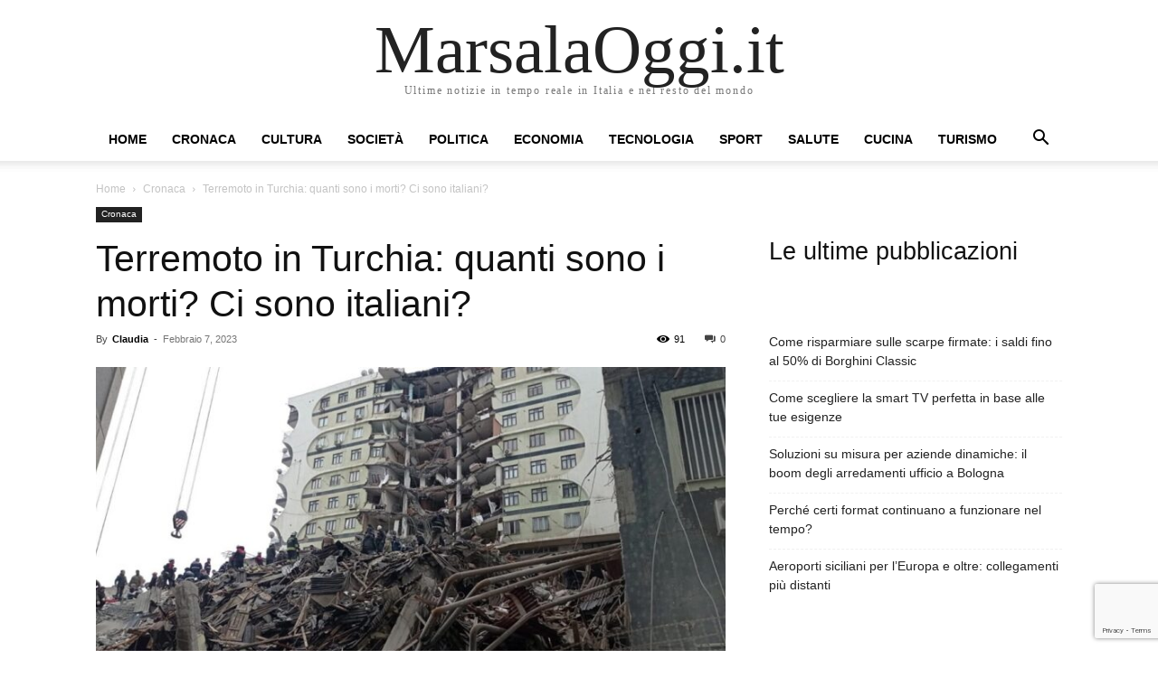

--- FILE ---
content_type: text/html; charset=utf-8
request_url: https://www.google.com/recaptcha/api2/anchor?ar=1&k=6Le_8fErAAAAAE58MWhS7O8hcnDt4Bn9BG_q2zx1&co=aHR0cHM6Ly93d3cubWFyc2FsYW9nZ2kuaXQ6NDQz&hl=en&v=PoyoqOPhxBO7pBk68S4YbpHZ&size=invisible&anchor-ms=20000&execute-ms=30000&cb=vwzw1oz5c8ib
body_size: 48363
content:
<!DOCTYPE HTML><html dir="ltr" lang="en"><head><meta http-equiv="Content-Type" content="text/html; charset=UTF-8">
<meta http-equiv="X-UA-Compatible" content="IE=edge">
<title>reCAPTCHA</title>
<style type="text/css">
/* cyrillic-ext */
@font-face {
  font-family: 'Roboto';
  font-style: normal;
  font-weight: 400;
  font-stretch: 100%;
  src: url(//fonts.gstatic.com/s/roboto/v48/KFO7CnqEu92Fr1ME7kSn66aGLdTylUAMa3GUBHMdazTgWw.woff2) format('woff2');
  unicode-range: U+0460-052F, U+1C80-1C8A, U+20B4, U+2DE0-2DFF, U+A640-A69F, U+FE2E-FE2F;
}
/* cyrillic */
@font-face {
  font-family: 'Roboto';
  font-style: normal;
  font-weight: 400;
  font-stretch: 100%;
  src: url(//fonts.gstatic.com/s/roboto/v48/KFO7CnqEu92Fr1ME7kSn66aGLdTylUAMa3iUBHMdazTgWw.woff2) format('woff2');
  unicode-range: U+0301, U+0400-045F, U+0490-0491, U+04B0-04B1, U+2116;
}
/* greek-ext */
@font-face {
  font-family: 'Roboto';
  font-style: normal;
  font-weight: 400;
  font-stretch: 100%;
  src: url(//fonts.gstatic.com/s/roboto/v48/KFO7CnqEu92Fr1ME7kSn66aGLdTylUAMa3CUBHMdazTgWw.woff2) format('woff2');
  unicode-range: U+1F00-1FFF;
}
/* greek */
@font-face {
  font-family: 'Roboto';
  font-style: normal;
  font-weight: 400;
  font-stretch: 100%;
  src: url(//fonts.gstatic.com/s/roboto/v48/KFO7CnqEu92Fr1ME7kSn66aGLdTylUAMa3-UBHMdazTgWw.woff2) format('woff2');
  unicode-range: U+0370-0377, U+037A-037F, U+0384-038A, U+038C, U+038E-03A1, U+03A3-03FF;
}
/* math */
@font-face {
  font-family: 'Roboto';
  font-style: normal;
  font-weight: 400;
  font-stretch: 100%;
  src: url(//fonts.gstatic.com/s/roboto/v48/KFO7CnqEu92Fr1ME7kSn66aGLdTylUAMawCUBHMdazTgWw.woff2) format('woff2');
  unicode-range: U+0302-0303, U+0305, U+0307-0308, U+0310, U+0312, U+0315, U+031A, U+0326-0327, U+032C, U+032F-0330, U+0332-0333, U+0338, U+033A, U+0346, U+034D, U+0391-03A1, U+03A3-03A9, U+03B1-03C9, U+03D1, U+03D5-03D6, U+03F0-03F1, U+03F4-03F5, U+2016-2017, U+2034-2038, U+203C, U+2040, U+2043, U+2047, U+2050, U+2057, U+205F, U+2070-2071, U+2074-208E, U+2090-209C, U+20D0-20DC, U+20E1, U+20E5-20EF, U+2100-2112, U+2114-2115, U+2117-2121, U+2123-214F, U+2190, U+2192, U+2194-21AE, U+21B0-21E5, U+21F1-21F2, U+21F4-2211, U+2213-2214, U+2216-22FF, U+2308-230B, U+2310, U+2319, U+231C-2321, U+2336-237A, U+237C, U+2395, U+239B-23B7, U+23D0, U+23DC-23E1, U+2474-2475, U+25AF, U+25B3, U+25B7, U+25BD, U+25C1, U+25CA, U+25CC, U+25FB, U+266D-266F, U+27C0-27FF, U+2900-2AFF, U+2B0E-2B11, U+2B30-2B4C, U+2BFE, U+3030, U+FF5B, U+FF5D, U+1D400-1D7FF, U+1EE00-1EEFF;
}
/* symbols */
@font-face {
  font-family: 'Roboto';
  font-style: normal;
  font-weight: 400;
  font-stretch: 100%;
  src: url(//fonts.gstatic.com/s/roboto/v48/KFO7CnqEu92Fr1ME7kSn66aGLdTylUAMaxKUBHMdazTgWw.woff2) format('woff2');
  unicode-range: U+0001-000C, U+000E-001F, U+007F-009F, U+20DD-20E0, U+20E2-20E4, U+2150-218F, U+2190, U+2192, U+2194-2199, U+21AF, U+21E6-21F0, U+21F3, U+2218-2219, U+2299, U+22C4-22C6, U+2300-243F, U+2440-244A, U+2460-24FF, U+25A0-27BF, U+2800-28FF, U+2921-2922, U+2981, U+29BF, U+29EB, U+2B00-2BFF, U+4DC0-4DFF, U+FFF9-FFFB, U+10140-1018E, U+10190-1019C, U+101A0, U+101D0-101FD, U+102E0-102FB, U+10E60-10E7E, U+1D2C0-1D2D3, U+1D2E0-1D37F, U+1F000-1F0FF, U+1F100-1F1AD, U+1F1E6-1F1FF, U+1F30D-1F30F, U+1F315, U+1F31C, U+1F31E, U+1F320-1F32C, U+1F336, U+1F378, U+1F37D, U+1F382, U+1F393-1F39F, U+1F3A7-1F3A8, U+1F3AC-1F3AF, U+1F3C2, U+1F3C4-1F3C6, U+1F3CA-1F3CE, U+1F3D4-1F3E0, U+1F3ED, U+1F3F1-1F3F3, U+1F3F5-1F3F7, U+1F408, U+1F415, U+1F41F, U+1F426, U+1F43F, U+1F441-1F442, U+1F444, U+1F446-1F449, U+1F44C-1F44E, U+1F453, U+1F46A, U+1F47D, U+1F4A3, U+1F4B0, U+1F4B3, U+1F4B9, U+1F4BB, U+1F4BF, U+1F4C8-1F4CB, U+1F4D6, U+1F4DA, U+1F4DF, U+1F4E3-1F4E6, U+1F4EA-1F4ED, U+1F4F7, U+1F4F9-1F4FB, U+1F4FD-1F4FE, U+1F503, U+1F507-1F50B, U+1F50D, U+1F512-1F513, U+1F53E-1F54A, U+1F54F-1F5FA, U+1F610, U+1F650-1F67F, U+1F687, U+1F68D, U+1F691, U+1F694, U+1F698, U+1F6AD, U+1F6B2, U+1F6B9-1F6BA, U+1F6BC, U+1F6C6-1F6CF, U+1F6D3-1F6D7, U+1F6E0-1F6EA, U+1F6F0-1F6F3, U+1F6F7-1F6FC, U+1F700-1F7FF, U+1F800-1F80B, U+1F810-1F847, U+1F850-1F859, U+1F860-1F887, U+1F890-1F8AD, U+1F8B0-1F8BB, U+1F8C0-1F8C1, U+1F900-1F90B, U+1F93B, U+1F946, U+1F984, U+1F996, U+1F9E9, U+1FA00-1FA6F, U+1FA70-1FA7C, U+1FA80-1FA89, U+1FA8F-1FAC6, U+1FACE-1FADC, U+1FADF-1FAE9, U+1FAF0-1FAF8, U+1FB00-1FBFF;
}
/* vietnamese */
@font-face {
  font-family: 'Roboto';
  font-style: normal;
  font-weight: 400;
  font-stretch: 100%;
  src: url(//fonts.gstatic.com/s/roboto/v48/KFO7CnqEu92Fr1ME7kSn66aGLdTylUAMa3OUBHMdazTgWw.woff2) format('woff2');
  unicode-range: U+0102-0103, U+0110-0111, U+0128-0129, U+0168-0169, U+01A0-01A1, U+01AF-01B0, U+0300-0301, U+0303-0304, U+0308-0309, U+0323, U+0329, U+1EA0-1EF9, U+20AB;
}
/* latin-ext */
@font-face {
  font-family: 'Roboto';
  font-style: normal;
  font-weight: 400;
  font-stretch: 100%;
  src: url(//fonts.gstatic.com/s/roboto/v48/KFO7CnqEu92Fr1ME7kSn66aGLdTylUAMa3KUBHMdazTgWw.woff2) format('woff2');
  unicode-range: U+0100-02BA, U+02BD-02C5, U+02C7-02CC, U+02CE-02D7, U+02DD-02FF, U+0304, U+0308, U+0329, U+1D00-1DBF, U+1E00-1E9F, U+1EF2-1EFF, U+2020, U+20A0-20AB, U+20AD-20C0, U+2113, U+2C60-2C7F, U+A720-A7FF;
}
/* latin */
@font-face {
  font-family: 'Roboto';
  font-style: normal;
  font-weight: 400;
  font-stretch: 100%;
  src: url(//fonts.gstatic.com/s/roboto/v48/KFO7CnqEu92Fr1ME7kSn66aGLdTylUAMa3yUBHMdazQ.woff2) format('woff2');
  unicode-range: U+0000-00FF, U+0131, U+0152-0153, U+02BB-02BC, U+02C6, U+02DA, U+02DC, U+0304, U+0308, U+0329, U+2000-206F, U+20AC, U+2122, U+2191, U+2193, U+2212, U+2215, U+FEFF, U+FFFD;
}
/* cyrillic-ext */
@font-face {
  font-family: 'Roboto';
  font-style: normal;
  font-weight: 500;
  font-stretch: 100%;
  src: url(//fonts.gstatic.com/s/roboto/v48/KFO7CnqEu92Fr1ME7kSn66aGLdTylUAMa3GUBHMdazTgWw.woff2) format('woff2');
  unicode-range: U+0460-052F, U+1C80-1C8A, U+20B4, U+2DE0-2DFF, U+A640-A69F, U+FE2E-FE2F;
}
/* cyrillic */
@font-face {
  font-family: 'Roboto';
  font-style: normal;
  font-weight: 500;
  font-stretch: 100%;
  src: url(//fonts.gstatic.com/s/roboto/v48/KFO7CnqEu92Fr1ME7kSn66aGLdTylUAMa3iUBHMdazTgWw.woff2) format('woff2');
  unicode-range: U+0301, U+0400-045F, U+0490-0491, U+04B0-04B1, U+2116;
}
/* greek-ext */
@font-face {
  font-family: 'Roboto';
  font-style: normal;
  font-weight: 500;
  font-stretch: 100%;
  src: url(//fonts.gstatic.com/s/roboto/v48/KFO7CnqEu92Fr1ME7kSn66aGLdTylUAMa3CUBHMdazTgWw.woff2) format('woff2');
  unicode-range: U+1F00-1FFF;
}
/* greek */
@font-face {
  font-family: 'Roboto';
  font-style: normal;
  font-weight: 500;
  font-stretch: 100%;
  src: url(//fonts.gstatic.com/s/roboto/v48/KFO7CnqEu92Fr1ME7kSn66aGLdTylUAMa3-UBHMdazTgWw.woff2) format('woff2');
  unicode-range: U+0370-0377, U+037A-037F, U+0384-038A, U+038C, U+038E-03A1, U+03A3-03FF;
}
/* math */
@font-face {
  font-family: 'Roboto';
  font-style: normal;
  font-weight: 500;
  font-stretch: 100%;
  src: url(//fonts.gstatic.com/s/roboto/v48/KFO7CnqEu92Fr1ME7kSn66aGLdTylUAMawCUBHMdazTgWw.woff2) format('woff2');
  unicode-range: U+0302-0303, U+0305, U+0307-0308, U+0310, U+0312, U+0315, U+031A, U+0326-0327, U+032C, U+032F-0330, U+0332-0333, U+0338, U+033A, U+0346, U+034D, U+0391-03A1, U+03A3-03A9, U+03B1-03C9, U+03D1, U+03D5-03D6, U+03F0-03F1, U+03F4-03F5, U+2016-2017, U+2034-2038, U+203C, U+2040, U+2043, U+2047, U+2050, U+2057, U+205F, U+2070-2071, U+2074-208E, U+2090-209C, U+20D0-20DC, U+20E1, U+20E5-20EF, U+2100-2112, U+2114-2115, U+2117-2121, U+2123-214F, U+2190, U+2192, U+2194-21AE, U+21B0-21E5, U+21F1-21F2, U+21F4-2211, U+2213-2214, U+2216-22FF, U+2308-230B, U+2310, U+2319, U+231C-2321, U+2336-237A, U+237C, U+2395, U+239B-23B7, U+23D0, U+23DC-23E1, U+2474-2475, U+25AF, U+25B3, U+25B7, U+25BD, U+25C1, U+25CA, U+25CC, U+25FB, U+266D-266F, U+27C0-27FF, U+2900-2AFF, U+2B0E-2B11, U+2B30-2B4C, U+2BFE, U+3030, U+FF5B, U+FF5D, U+1D400-1D7FF, U+1EE00-1EEFF;
}
/* symbols */
@font-face {
  font-family: 'Roboto';
  font-style: normal;
  font-weight: 500;
  font-stretch: 100%;
  src: url(//fonts.gstatic.com/s/roboto/v48/KFO7CnqEu92Fr1ME7kSn66aGLdTylUAMaxKUBHMdazTgWw.woff2) format('woff2');
  unicode-range: U+0001-000C, U+000E-001F, U+007F-009F, U+20DD-20E0, U+20E2-20E4, U+2150-218F, U+2190, U+2192, U+2194-2199, U+21AF, U+21E6-21F0, U+21F3, U+2218-2219, U+2299, U+22C4-22C6, U+2300-243F, U+2440-244A, U+2460-24FF, U+25A0-27BF, U+2800-28FF, U+2921-2922, U+2981, U+29BF, U+29EB, U+2B00-2BFF, U+4DC0-4DFF, U+FFF9-FFFB, U+10140-1018E, U+10190-1019C, U+101A0, U+101D0-101FD, U+102E0-102FB, U+10E60-10E7E, U+1D2C0-1D2D3, U+1D2E0-1D37F, U+1F000-1F0FF, U+1F100-1F1AD, U+1F1E6-1F1FF, U+1F30D-1F30F, U+1F315, U+1F31C, U+1F31E, U+1F320-1F32C, U+1F336, U+1F378, U+1F37D, U+1F382, U+1F393-1F39F, U+1F3A7-1F3A8, U+1F3AC-1F3AF, U+1F3C2, U+1F3C4-1F3C6, U+1F3CA-1F3CE, U+1F3D4-1F3E0, U+1F3ED, U+1F3F1-1F3F3, U+1F3F5-1F3F7, U+1F408, U+1F415, U+1F41F, U+1F426, U+1F43F, U+1F441-1F442, U+1F444, U+1F446-1F449, U+1F44C-1F44E, U+1F453, U+1F46A, U+1F47D, U+1F4A3, U+1F4B0, U+1F4B3, U+1F4B9, U+1F4BB, U+1F4BF, U+1F4C8-1F4CB, U+1F4D6, U+1F4DA, U+1F4DF, U+1F4E3-1F4E6, U+1F4EA-1F4ED, U+1F4F7, U+1F4F9-1F4FB, U+1F4FD-1F4FE, U+1F503, U+1F507-1F50B, U+1F50D, U+1F512-1F513, U+1F53E-1F54A, U+1F54F-1F5FA, U+1F610, U+1F650-1F67F, U+1F687, U+1F68D, U+1F691, U+1F694, U+1F698, U+1F6AD, U+1F6B2, U+1F6B9-1F6BA, U+1F6BC, U+1F6C6-1F6CF, U+1F6D3-1F6D7, U+1F6E0-1F6EA, U+1F6F0-1F6F3, U+1F6F7-1F6FC, U+1F700-1F7FF, U+1F800-1F80B, U+1F810-1F847, U+1F850-1F859, U+1F860-1F887, U+1F890-1F8AD, U+1F8B0-1F8BB, U+1F8C0-1F8C1, U+1F900-1F90B, U+1F93B, U+1F946, U+1F984, U+1F996, U+1F9E9, U+1FA00-1FA6F, U+1FA70-1FA7C, U+1FA80-1FA89, U+1FA8F-1FAC6, U+1FACE-1FADC, U+1FADF-1FAE9, U+1FAF0-1FAF8, U+1FB00-1FBFF;
}
/* vietnamese */
@font-face {
  font-family: 'Roboto';
  font-style: normal;
  font-weight: 500;
  font-stretch: 100%;
  src: url(//fonts.gstatic.com/s/roboto/v48/KFO7CnqEu92Fr1ME7kSn66aGLdTylUAMa3OUBHMdazTgWw.woff2) format('woff2');
  unicode-range: U+0102-0103, U+0110-0111, U+0128-0129, U+0168-0169, U+01A0-01A1, U+01AF-01B0, U+0300-0301, U+0303-0304, U+0308-0309, U+0323, U+0329, U+1EA0-1EF9, U+20AB;
}
/* latin-ext */
@font-face {
  font-family: 'Roboto';
  font-style: normal;
  font-weight: 500;
  font-stretch: 100%;
  src: url(//fonts.gstatic.com/s/roboto/v48/KFO7CnqEu92Fr1ME7kSn66aGLdTylUAMa3KUBHMdazTgWw.woff2) format('woff2');
  unicode-range: U+0100-02BA, U+02BD-02C5, U+02C7-02CC, U+02CE-02D7, U+02DD-02FF, U+0304, U+0308, U+0329, U+1D00-1DBF, U+1E00-1E9F, U+1EF2-1EFF, U+2020, U+20A0-20AB, U+20AD-20C0, U+2113, U+2C60-2C7F, U+A720-A7FF;
}
/* latin */
@font-face {
  font-family: 'Roboto';
  font-style: normal;
  font-weight: 500;
  font-stretch: 100%;
  src: url(//fonts.gstatic.com/s/roboto/v48/KFO7CnqEu92Fr1ME7kSn66aGLdTylUAMa3yUBHMdazQ.woff2) format('woff2');
  unicode-range: U+0000-00FF, U+0131, U+0152-0153, U+02BB-02BC, U+02C6, U+02DA, U+02DC, U+0304, U+0308, U+0329, U+2000-206F, U+20AC, U+2122, U+2191, U+2193, U+2212, U+2215, U+FEFF, U+FFFD;
}
/* cyrillic-ext */
@font-face {
  font-family: 'Roboto';
  font-style: normal;
  font-weight: 900;
  font-stretch: 100%;
  src: url(//fonts.gstatic.com/s/roboto/v48/KFO7CnqEu92Fr1ME7kSn66aGLdTylUAMa3GUBHMdazTgWw.woff2) format('woff2');
  unicode-range: U+0460-052F, U+1C80-1C8A, U+20B4, U+2DE0-2DFF, U+A640-A69F, U+FE2E-FE2F;
}
/* cyrillic */
@font-face {
  font-family: 'Roboto';
  font-style: normal;
  font-weight: 900;
  font-stretch: 100%;
  src: url(//fonts.gstatic.com/s/roboto/v48/KFO7CnqEu92Fr1ME7kSn66aGLdTylUAMa3iUBHMdazTgWw.woff2) format('woff2');
  unicode-range: U+0301, U+0400-045F, U+0490-0491, U+04B0-04B1, U+2116;
}
/* greek-ext */
@font-face {
  font-family: 'Roboto';
  font-style: normal;
  font-weight: 900;
  font-stretch: 100%;
  src: url(//fonts.gstatic.com/s/roboto/v48/KFO7CnqEu92Fr1ME7kSn66aGLdTylUAMa3CUBHMdazTgWw.woff2) format('woff2');
  unicode-range: U+1F00-1FFF;
}
/* greek */
@font-face {
  font-family: 'Roboto';
  font-style: normal;
  font-weight: 900;
  font-stretch: 100%;
  src: url(//fonts.gstatic.com/s/roboto/v48/KFO7CnqEu92Fr1ME7kSn66aGLdTylUAMa3-UBHMdazTgWw.woff2) format('woff2');
  unicode-range: U+0370-0377, U+037A-037F, U+0384-038A, U+038C, U+038E-03A1, U+03A3-03FF;
}
/* math */
@font-face {
  font-family: 'Roboto';
  font-style: normal;
  font-weight: 900;
  font-stretch: 100%;
  src: url(//fonts.gstatic.com/s/roboto/v48/KFO7CnqEu92Fr1ME7kSn66aGLdTylUAMawCUBHMdazTgWw.woff2) format('woff2');
  unicode-range: U+0302-0303, U+0305, U+0307-0308, U+0310, U+0312, U+0315, U+031A, U+0326-0327, U+032C, U+032F-0330, U+0332-0333, U+0338, U+033A, U+0346, U+034D, U+0391-03A1, U+03A3-03A9, U+03B1-03C9, U+03D1, U+03D5-03D6, U+03F0-03F1, U+03F4-03F5, U+2016-2017, U+2034-2038, U+203C, U+2040, U+2043, U+2047, U+2050, U+2057, U+205F, U+2070-2071, U+2074-208E, U+2090-209C, U+20D0-20DC, U+20E1, U+20E5-20EF, U+2100-2112, U+2114-2115, U+2117-2121, U+2123-214F, U+2190, U+2192, U+2194-21AE, U+21B0-21E5, U+21F1-21F2, U+21F4-2211, U+2213-2214, U+2216-22FF, U+2308-230B, U+2310, U+2319, U+231C-2321, U+2336-237A, U+237C, U+2395, U+239B-23B7, U+23D0, U+23DC-23E1, U+2474-2475, U+25AF, U+25B3, U+25B7, U+25BD, U+25C1, U+25CA, U+25CC, U+25FB, U+266D-266F, U+27C0-27FF, U+2900-2AFF, U+2B0E-2B11, U+2B30-2B4C, U+2BFE, U+3030, U+FF5B, U+FF5D, U+1D400-1D7FF, U+1EE00-1EEFF;
}
/* symbols */
@font-face {
  font-family: 'Roboto';
  font-style: normal;
  font-weight: 900;
  font-stretch: 100%;
  src: url(//fonts.gstatic.com/s/roboto/v48/KFO7CnqEu92Fr1ME7kSn66aGLdTylUAMaxKUBHMdazTgWw.woff2) format('woff2');
  unicode-range: U+0001-000C, U+000E-001F, U+007F-009F, U+20DD-20E0, U+20E2-20E4, U+2150-218F, U+2190, U+2192, U+2194-2199, U+21AF, U+21E6-21F0, U+21F3, U+2218-2219, U+2299, U+22C4-22C6, U+2300-243F, U+2440-244A, U+2460-24FF, U+25A0-27BF, U+2800-28FF, U+2921-2922, U+2981, U+29BF, U+29EB, U+2B00-2BFF, U+4DC0-4DFF, U+FFF9-FFFB, U+10140-1018E, U+10190-1019C, U+101A0, U+101D0-101FD, U+102E0-102FB, U+10E60-10E7E, U+1D2C0-1D2D3, U+1D2E0-1D37F, U+1F000-1F0FF, U+1F100-1F1AD, U+1F1E6-1F1FF, U+1F30D-1F30F, U+1F315, U+1F31C, U+1F31E, U+1F320-1F32C, U+1F336, U+1F378, U+1F37D, U+1F382, U+1F393-1F39F, U+1F3A7-1F3A8, U+1F3AC-1F3AF, U+1F3C2, U+1F3C4-1F3C6, U+1F3CA-1F3CE, U+1F3D4-1F3E0, U+1F3ED, U+1F3F1-1F3F3, U+1F3F5-1F3F7, U+1F408, U+1F415, U+1F41F, U+1F426, U+1F43F, U+1F441-1F442, U+1F444, U+1F446-1F449, U+1F44C-1F44E, U+1F453, U+1F46A, U+1F47D, U+1F4A3, U+1F4B0, U+1F4B3, U+1F4B9, U+1F4BB, U+1F4BF, U+1F4C8-1F4CB, U+1F4D6, U+1F4DA, U+1F4DF, U+1F4E3-1F4E6, U+1F4EA-1F4ED, U+1F4F7, U+1F4F9-1F4FB, U+1F4FD-1F4FE, U+1F503, U+1F507-1F50B, U+1F50D, U+1F512-1F513, U+1F53E-1F54A, U+1F54F-1F5FA, U+1F610, U+1F650-1F67F, U+1F687, U+1F68D, U+1F691, U+1F694, U+1F698, U+1F6AD, U+1F6B2, U+1F6B9-1F6BA, U+1F6BC, U+1F6C6-1F6CF, U+1F6D3-1F6D7, U+1F6E0-1F6EA, U+1F6F0-1F6F3, U+1F6F7-1F6FC, U+1F700-1F7FF, U+1F800-1F80B, U+1F810-1F847, U+1F850-1F859, U+1F860-1F887, U+1F890-1F8AD, U+1F8B0-1F8BB, U+1F8C0-1F8C1, U+1F900-1F90B, U+1F93B, U+1F946, U+1F984, U+1F996, U+1F9E9, U+1FA00-1FA6F, U+1FA70-1FA7C, U+1FA80-1FA89, U+1FA8F-1FAC6, U+1FACE-1FADC, U+1FADF-1FAE9, U+1FAF0-1FAF8, U+1FB00-1FBFF;
}
/* vietnamese */
@font-face {
  font-family: 'Roboto';
  font-style: normal;
  font-weight: 900;
  font-stretch: 100%;
  src: url(//fonts.gstatic.com/s/roboto/v48/KFO7CnqEu92Fr1ME7kSn66aGLdTylUAMa3OUBHMdazTgWw.woff2) format('woff2');
  unicode-range: U+0102-0103, U+0110-0111, U+0128-0129, U+0168-0169, U+01A0-01A1, U+01AF-01B0, U+0300-0301, U+0303-0304, U+0308-0309, U+0323, U+0329, U+1EA0-1EF9, U+20AB;
}
/* latin-ext */
@font-face {
  font-family: 'Roboto';
  font-style: normal;
  font-weight: 900;
  font-stretch: 100%;
  src: url(//fonts.gstatic.com/s/roboto/v48/KFO7CnqEu92Fr1ME7kSn66aGLdTylUAMa3KUBHMdazTgWw.woff2) format('woff2');
  unicode-range: U+0100-02BA, U+02BD-02C5, U+02C7-02CC, U+02CE-02D7, U+02DD-02FF, U+0304, U+0308, U+0329, U+1D00-1DBF, U+1E00-1E9F, U+1EF2-1EFF, U+2020, U+20A0-20AB, U+20AD-20C0, U+2113, U+2C60-2C7F, U+A720-A7FF;
}
/* latin */
@font-face {
  font-family: 'Roboto';
  font-style: normal;
  font-weight: 900;
  font-stretch: 100%;
  src: url(//fonts.gstatic.com/s/roboto/v48/KFO7CnqEu92Fr1ME7kSn66aGLdTylUAMa3yUBHMdazQ.woff2) format('woff2');
  unicode-range: U+0000-00FF, U+0131, U+0152-0153, U+02BB-02BC, U+02C6, U+02DA, U+02DC, U+0304, U+0308, U+0329, U+2000-206F, U+20AC, U+2122, U+2191, U+2193, U+2212, U+2215, U+FEFF, U+FFFD;
}

</style>
<link rel="stylesheet" type="text/css" href="https://www.gstatic.com/recaptcha/releases/PoyoqOPhxBO7pBk68S4YbpHZ/styles__ltr.css">
<script nonce="hkzk3Vlyo99d7BeBuKA87w" type="text/javascript">window['__recaptcha_api'] = 'https://www.google.com/recaptcha/api2/';</script>
<script type="text/javascript" src="https://www.gstatic.com/recaptcha/releases/PoyoqOPhxBO7pBk68S4YbpHZ/recaptcha__en.js" nonce="hkzk3Vlyo99d7BeBuKA87w">
      
    </script></head>
<body><div id="rc-anchor-alert" class="rc-anchor-alert"></div>
<input type="hidden" id="recaptcha-token" value="[base64]">
<script type="text/javascript" nonce="hkzk3Vlyo99d7BeBuKA87w">
      recaptcha.anchor.Main.init("[\x22ainput\x22,[\x22bgdata\x22,\x22\x22,\[base64]/[base64]/[base64]/[base64]/[base64]/UltsKytdPUU6KEU8MjA0OD9SW2wrK109RT4+NnwxOTI6KChFJjY0NTEyKT09NTUyOTYmJk0rMTxjLmxlbmd0aCYmKGMuY2hhckNvZGVBdChNKzEpJjY0NTEyKT09NTYzMjA/[base64]/[base64]/[base64]/[base64]/[base64]/[base64]/[base64]\x22,\[base64]\\u003d\x22,\x22ZcOPTcOQwqtgw7rDi3EWw7LDkcOwfjnCvsKLw5B2wq7CtcK7FcOEVEnCvinDoi/Co2vCvx7DoX5wwp5Wwo3DnMOxw7kuwpMDIcOIMiVCw6PCosOgw6HDsGNhw54Rw4/CqMO4w41MU0XCvMKibcOAw5EZw6jClcKpKsKhL3tHw4kNLHMXw5rDsWvDqgTCgsKAw7guJknDqMKYJ8OrwpduN0PDu8KuMsKGw6fCosO7ZMKXBjMEdcOaJAMMwq/Cr8KpKcO3w6o+HMKqE0clVFBnwrBebcKcw7vCjmbCthzDuFw1wrTCpcOnw6bCpMOqTMKgVSEswrUQw5MdXMKxw4trHwN0w71kWU8TDMOiw43Cv8OSXcOOwoXDkxrDgBbCjSDCljV/bMKaw5EAwooPw7Qiwr5ewqnChyDDklJNLR1BbxzDhMODcsO2elPCmcKtw6hiAT0lBsO3wq8DAVwbwqMgA8Kpwp0XNSfCpmfCiMKfw5pCdsKVLMOBwq3CqsKcwq0ALcKfW8OQW8KGw7cqTMOKFQwwCMK4DCjDl8Oow41nDcOrGTbDg8KBwr3DrcKTwrVcbFB2LywZwo/CsFcnw7oTXmHDshzDvsKVPMOjw4TDqQp6SFnCjnLDsFvDocOwBsKvw7TDnRTCqSHDnMOXclAeQMOFKMKAQGU3Nh5PwqbCg2lQw5rCtMKDwq0Yw5/[base64]/[base64]/w4FVw6R8w4A8wqNnODRVb3XDr8Kzw7AwemTDjMOzeMKgw77Dk8O9UMKgTBbDqFnCugYpwrHClsOmZjfChMOWTsKCwo4gw67Dqi82wo1KJm4gwr7DqkfCj8OZH8O9w5/Dg8OBwqDCr0TDrMK2bcOdwoUfwqrDjMKnw7jCu8KMRsKKZk0oZ8KmLQXDhjDDvcKIG8OqwrHDrMOyNTk9wqvDhcOLwogRw6TChUjDo8O6w7vDhsO8w6zDuMObw6gMNx1cMhvDuUQTw6dqwoNDIkF2B37DpMOGw57DpHXCm8ONMTDChQPCucKQBcKwI1rCkMO/DMKIwopLL0JOIsKTwphew5rCkhxYwqrCnsKPJMKnwqpRw4MAH8OnIT/Cv8KkCsKCPgtBwrTCp8O2K8Kiw5N4wrJCRC5pw7bDigIsF8KqJ8KCX2kfw64wwrrCq8O6AcOKwpB0C8OdHsK0XRRSwqnCv8KzFcKsB8KMesO/b8OSYcKsFm4tE8K5wos7w6vCjcOFw6hiIR7CqsKPw53CjC9/[base64]/ClMKjw6rClRjCsSnDpSfDvWPCigDCgcO1wqXCs2fDiHl+NsKdw7PCv0XCnV/Coxs5wrVPw6LDhMOPw7TCtxoVZ8Oqw5bDscK+e8OJwqnDusKKwo3Cu3pSw5Jlw7Juw59+w7DCrD9Mw7B1VXDDscKfDDjDhkTDtcKPHcOWw6tSw5UHGsOPwo/[base64]/DsmZJbX7DlBfDjmp+w5TCoDIUQ8O8FhrCvkPChDRwYR/DmsOnw6dxSsKYI8KPwqd/wpI1woUSGU1IwonDtMKdwpLCk0VlwpDDm14kDzFENcObw5rCoE3CvxUZwpTDkjcia3o+KcOJGVXCjsK2wqLDscKuT2TDliVAGMKzwoENZFjCnsKEwrt9G2QLZMOYw6bDkATDusOcwoEmQ0PChnhaw4VGwpprIMORBjrDmmXDrMOGwpA3w6RXMS/Dm8KFT1XDlcOqw5DCk8KmSgttIcKfwobDsEw2aVY1woc8EU3DrVXCugt2f8Odwqwtw5fCqFfDq3LChBfDvGLCqQPDgsKWfMKUbgAfw4kFAhN0w4w0w4U2DsKUODIvdAQaBSlVw67Ckm7DiiHCssOFw7MDwocjw6/CgMKcw69KZsO2woDDncOyCAfCqkjDocOowqUiwoNTw7gxVznCrVB7wroWaTzDr8O8NsOqBWzCikQhHMO5wpcjNEQDBcObw5vCmCQRwr7DkcKew47DicOhBS10SMK+woLDpcOzcC/CscOgw4HDngvCnsOpwrHClMKGwp5rbRTCksKYe8O4cDDCj8Ofwp/CrhtywoXCjXB/woXCsSAWwoPDusKBwrZyw7Y5w7PDjsKPZsOEwp3Dkgd8w44owpN2w5nDkcKBw74OwqhDJcOhAg7DlXPDl8OCw7Maw7Y+w65lw5wrdFt5BcK9RcKcwqVeIHDDpi/DnMKXQn0tKcKVGnNLw54uw6bDtMOrw4HCisKIDcKPcMOPU1vDr8KTA8KSw5jCqMOaPcOVwrXDh1nDo1TDsCTDsigddcKxXcOVQDPCm8KvMEc9w67CkBLCs18swqvDocKYw4gHwr/[base64]/wq3DgAReLsODworCjyTCn3HCmcK9woXDtMOoK1ptIXDDrlMOcSJqPsOkwqzCvUtKcGsjRz3CuMKUZcOBWcOwPcKIIcONwrdgEinDm8OjD3jCrsKJw6AuG8ODw5VUwpLCjU9mw6PDrlcYNMOxbMO5bcOVAHfCrXjDtQ8bwrTDqz/CsEUmE0LDg8KQG8O6XD/DrG9BJ8K4wr4xKi3Dq3Few5Rmw7HDnsOOwrB3ZUjCih7Cvwg0w5vCiB09wrHDiXNxwpTDl2Vbw5PDky0fw7EBw4UKw7o3w4N1wrE3dMKnw6/DuBTCjMKnNsK0R8OFwqrCqSwmXwExBMK4w5rCsMKLCcOTwoY/[base64]/DmQfCsFcoJsKvcCrCqSwRAMOKwr7CqlpNw7TCkgl/GFDCunvDiRZMw41iLsOqRB5Qw7EoIBdCwqDClw7DtcOJw4dZDMOcAMKbMMKcw6EaBcKowqvDh8OTfsKawrLCv8O/[base64]/PsObwoLDncKZexcpw4bDiMKRRR3CiVjDosOsJT3CgBwRIDJRw7TCjhnDvBHDs3EnXUzDrRLCvEJGTC43w4zDhMO6ekzDrV9OUjxxacOEwo/[base64]/CkknDs2wqRcOXYMO2w7AEw7Yrwq42Di/DhsKITyXDu8KNZcKmw4hvw6dkB8KTw4fDqsOhwoLDiRPDq8ORw7/ChcKvL1LDslFqbcOzwqfCl8K6woZpVB45ZUHCsRlgwqXCtW4Zw47CqsOXw7TCk8OWwo3DpBTDu8Okw7vCuVzDsXnDk8KoKDYKwrgnUDfCoMOaw67DrVHDugvCp8OoACprwps6w6QVeSYwUXUFSzsZKcKLGMOnFsKHw5fCnGvCpcKPw7dNQQR/B0TCiG0Ow4jCgcOHwqvCsFRHwqrDtXNww5rCo11/w5s9N8KPwpUsY8KHw6VvHAYfwp3Cp0h8HDQKfMK8wrJGQQo0JcKQTi3DlsKoCknCtcK4EsObLQ/[base64]/axTCisKVEDLCrcOVw7RZwqDDo8Ogwpp6EsKwwosVw693wovClmAPw5REeMO8wr4VNMOrw77Cj8O4woU/wq7DjsKUbcKgw5UOwrjCkwYrGMOww6gYw6LChHvCoCPDhSYPwpN/ZWvCiFbDpQdUwpLDqsONLC5yw7BsBGzCtcOLwpnCtTHDuhXDiRPCrcK2wooSw6cCw6TDs2/Cv8K3JcK4w59IO3tKw5pIwpt+VwldPMKfwp8Aw7jDpS5lwp3CiGDCh3DCjnd5wqnCu8K7wrPCgkk7wqxAw4lyCMOtw7/ClcKYwrTCuMKjbm01wrjCsMKUVy7DqsODw4wKw6zDiMOCw49UUhnDisKTExTCoMKowpJGdxtVwqYVDcKmwoLDisOwL11vwqQpWMKkwqR7Hntlw5p7eVbDt8KpeVPDqUwvN8O/wrTCscOnw4vDgcOdwqdQw4zDgcKQwrxnw5TDo8ODwobCu8OLSAZkw43CgsO9wpbDjyYOZyJMwoDCnsOcOELCt1rDnMO8WibChsOTZMKBw7vDuMORw4rCh8KWwoVNw4YiwqhHw53DuFbCp0/DrHTDgMKmw7jDkTJRw7RAZcKfeMKKF8OawpzChsOjVcK7wrIxF05iKsKbO8KRw4E/wqQZI8KewrAadCBww5BpesKrwrk8w7XDk08lTBPDuMOzwoHCpsO+IxrCgsOpw5EXwqAkw7hwKcO8S0dqOMOMRcKXAcOWDxfCqU9gw4XCgkMxw6kwwr4qw7PDp0EMEMKkwoLDoH1nw5TDhm3DjsK0EinChMOBJxtXRXU3PsKkwr/Ds13Cp8Orw5LDpmbDvsOsSyXDvA9Ww7w/w7Blw5/DjsKTwpwMO8KFXjXCmz/Cuw7Dgh7Dg1U+w6vDjMKEGDYXw6EpPcO9w4oIUsO2WURCV8OUJcOxbsOIwrLCujrCpFg4I8OkGzXDucKwwoDDmTZ+wp5oTcOLG8Kfw5fDuTJKwpfDvH5Qw4HCgsKcwpTCvsO4wrPCiA/DkQ5pw4HCtjbCvcKPCHc+w4rDssK/[base64]/DjcKkRcOCwpfDgxVbFg7ClSfDoMKDwpFywonCj8OMwpLDjyLCicKew5TDqh8xwpXCq1fDlsKxAwMXO0XDmcOoWQPDrMKjw6grw63Ctk9Xw492w6fDjwfCnsOWwr/[base64]/CjcKRw5PDolYkOR/CkXhKwrcOPcO0wp7Cki3Dj8Ocw7Adw6ATw6U0w5EBwrDDmcKnw7vCusOxdMKLw6F0w6TCugord8OwIMKOw6PDpMK4wrTDhsK2O8Kpw5bCjDhKwphhwo0MThDDqALDgRpsY20Jw4p6KsO4LMOzw5ZGF8KsM8O+TD8+w7LCgsKuw5/Dg23Dow7DmmoCw71Qwp5pwq/CjjZjwobCmA5tPsKawr9PwqTCpcKHw6AhwowjE8KdUFLCmW1ZI8OZNhYMwrnCjMOkSMO5N0cPw7luZ8KJIsKlw6p3wqHClcOZUiMVw6gkwq/Cnw7CnsOjdMOMMwLDhsO8wqpew5kcw4fCkkbDh0xcw7QyBAbDmx0gH8OuwrTDkko9w7XClsO7alEww7bCo8O7wpjDicOmbkFNw5Ulwq7CkxAHRi7Dmz/[base64]/[base64]/CqHPCvsO3wrAWXAnDo8OEwobCo8KdwpdtwrLDgE0GUXjDhjvCuHIvbnLDjDoYwoHCixwWWcOHEHxHVsKMwoLDr8O6w5/Cn1o5d8OhEsKYDsKHw5YrL8K2OMKVwpzDo1rCkcOawrRIwrrCmGItAGTDlMOIwqlVRUUpw4Eiw5EhHMOKw7/DmzsBw7ohMA/[base64]/w4PCqcO7w7s+TTbDrngqOEI7w4cSw49Hwq/CtUnDu2BGEw/DmcOBQlbCkB3DmsKMCT3Ct8KUw7fCq8KMcEFsAGdpZMK3w70JQD/[base64]/DtHjCuBfDlDLCnzwwwo/DoMKAw5XClsODwqcKB8K0O8OYV8KDBUnCqcK5Mxd4wqfDnyBBwoEGLQUnJAgow6/CkMOYwprDvMKvwqJ6w5AVRR05wppqWy7CjsOmw7DDiMKKw6XDnDjDtQUKw73CvcKUKcKXYxPDmVzCmlfCh8OgGDMhYkPCuHfDlsKvwqJHQAxcw5jDrWcDSFzDslrDpQEhbxTCvMKgX8OVQDVzwqhwB8K/w7w0VCIVRsOtw5LChMKSCypmw6rDpcO3MF4QTMOIBsORdybCkGgMwqnDl8KGwqUIIBHCkMKqJsKMBSTCryHDkMKWeQtsM0bCp8KSwpQiwp40FcKmeMOzwqDCt8OYbhxJwpQvXMOMBsKRw5HCiWFKG8KvwoNKAjApMsO1w7jChnfDoMOAw43DgMKTw4/DvsKiE8KbGjgdfBHDqcKuw78FKMOOw6rCi1DCmsO/[base64]/[base64]/w6YPw7bCnsKgwozCtMKuK8OQwrcewr4SZ8O6wp/Cl31Ge8OCPMOiwpEwTy3CmmDDrFnDkH3DmMK1w6tbw5/DrcO6w4BeEyjCkhXDmxwpw74WbiHCsl7CusK2w4JUFUMsw4PCr8O3w5jCr8KOTAoHw5k7wpJeAzkIZcKbTkLDssOyw5LDp8KDwobDqcO2woTCvRPCssKyEiDCgTMQFGdPwqTDl8O4D8KFCsKND3zCqsKiw58BWsKCPH0lecKsEsKxaF/[base64]/DsMODC1J9bEIswoLDjSR5cMOaHcO/I8KZwpM/w7bDpi9bwp4dwpt2wpBtfG8qw5BSXnsoXsKxE8OgGHc9w4nDksOaw4jDsx4tesOuTBrCr8KHI8KJWg7CucOAw5hPMsKHTsOzw7owdMKNVMK7w78Sw41rwq7DisOqwrDCnjbDq8KLw4BvA8KRD8OefsKLETrDucOkeCN2XjEdw7dLwr/DtMOGwqQhwp3CtAh6wqnCucOgwqbClMOXwpzCvsO0YcKJFMK4QWoCS8O5F8K0FcKaw5cEwoJYYA4FccKyw5YSb8OGw77DpsOew5U+JjnCm8O2F8OhwozDmHvDlhoMwpAcwpRTwqh7A8KNR8KXw40bXX3Dh0vCunjCscK8UidMYh04w5XDgG1lB8KDwrNGwppEwonDtm/Dh8OtMcKmYMKJP8Ogwrt+wqMLW00gHnxmwqc6w7Yyw70ZTkLDrcOsWsK6w5BQwrDDisKIw4/[base64]/DtyPDs1TCpivCksKqwpwgw4nCtXRKa23Dr8OJZcOlwp9OaGfCqcKBFQExwqoIAxY5OkY+w5fCk8O4woRhw5vCk8OpGMKYIMKkFnDDs8KhG8KeAMONw54mBzbCq8O/[base64]/[base64]/CssKPOsOywoo/[base64]/CkcKTJsK0E8ObUVM2w5fCi0PCgz1Qw6jDkcOwwrlnPsKuDwVpDsKYwoYywp/CtsOPH8KvUUR+wpnDmUjDnHNnARfDnMKXwpBMw5Rswr7Dn0fDs8OKOsOUwoEnKsOiAcKkw6XDs0sWEsOmYELCjzTDrQ8UQ8ORw6bDqnkjd8KCwqlrKcOASjPCvsKHOsKfT8O8DSXCocOiNcOfJ3omSkHDsMK0GcKzwr10IWhNwo8hB8K4w7vDt8O4a8KmwqRAeFrCsm/Cn1l9GMKjM8O9wpbDtinDgsKRFsO6PH/CrcO+AHIMa2XCunLCjcOuw4vCtDDCghw8w7dwV0UBBEU1VcKpwoDCpyLCiDzDnMOgw4UOw55vwrwIScKfT8ORwrh4LT5OUUzDpgkdfMOsw5FEwqnCoMK6TMOMwpzCscO3wqHCqsKkCMKrwqJ+UsOnwrPDucOmwoDDrcK6w74SDMOdaMKVw7TClsKIw49Mw4/DrcOtXEkqMzYFw5tXVyEYw7Iqw58yaU3DjMKjw5Bkwq11ZDrCj8OGUgDCmRcywrLCn8O7cC/DuXozwq/DusKXw4nDksKPwqEDwohJE3wPNsKmwq/DpAvDj1BPQHDDu8OrYsO+wqPDkMKxw5nCl8KGw5DDiVdywqljLMOtYsOhw5/CuUAawpgYVMK2C8OHw5DDmsO2wp9YJcKnwq4TBcKCLgwew6DCt8O6w5/DsgYRcXlSCcK2w5vDrhVcw509QMK2wqpVTMKjw5XDuXxSwpsNw7FOwqo8wrnCkm3CtsKMKFzCrWzDn8O/NBnCqcOvQ0bChsOBeUQDw57CiHrDh8O8fcKweEjCncKnw6PDusKbwrnDtnAfbnRybcKwCnlQwr9/UsKfwoRFF3k4w7bCjTFSBWF6wq/Ds8OhQ8KkwrRPw51pw780wrzDhi5aJy92fjR3ImrCqcO3YHMMOlnDrW/DlUbDucOUOVtvO1MKSMKZwpvDp2lSIhgTw4bCp8OsFsOpw6JOQsK4M0Q5D1PCrMKMIRrCsmRIZ8Knw7/CncKCNsKuAsOPayHDsMOZwr/DuG7DrEBZQcO+wr7Ct8Ovw69Bw6MBw4HDnxHDpjBVKsO2woHCjcKkBThGK8KXw4hSwo7DunnCrcKJb0kew7oAwqhuY8KeViQwb8O/AsOHw7jDhjhIwq5ywpvDrVwvwpwNw6vDgcKZWcKDwq7Dsm9/w7gVODo9w6fDhcKbw6HCkMK/c1LDuEvCucKCai4mPGPDp8KHJsO/Djk3I0AWSnbDksOyMEUjNGJowprDrhrDssKow78ew4LDu2xnwoAcwogvXyvDjsK8FMOsw7vDhcKKa8OdDMOiMDg7DzVTUyoIw6DDpVjCt3VwHVTDg8O6HF7Ds8KaPlTCjhgHfsKLUxDDosKJwqbCr0UfZsKMP8OtwoJLwq7Cr8OYPCw/wqLCu8ONwqo0bH/CksKuw7Vsw4vCm8ORHMOlewF8worCkcOTw6lZwrjCkUrDlQoCL8KLwqt7Pn04OMKvC8OLwofDuMKsw4/DhMKDw4BEwprCocO4NcOPIMOfbFjCgMKwwqFOwpk8wokBYS7CpyvCiD9te8OoEG/DmsKkFcKDeFrCs8OvPMOXenTDocKzeyHDvj/DncOkDMKQCzDDhsKyeHI2Un98GMOmZDwIw4pDWsKBw44aw4nCgFADwrHDjsKsw4LDssKXGcKqXhwQBBQDVynDh8ObG04LP8K3fQfCt8Kaw4LCtXEPw6DDisOReB9dwqowDcOPfcK1TG7CqsKgwp5uMUPDgcKUFsKQw6UVwqnDti/CuyXDtgt+w689wp3CicOqwooUdijDhcOPwpDCvDxew77DqcK7WsKfw4TDhgPDjMOqwr7Ct8K4wrjDs8OQwp3DsXvDqsOxw5lebh9PwpjCu8KXw4nCjAllHjvCiSVEX8Okc8Ovw7TDvcOwwqZFw7kRKMKFaHDCjA/DtAPCncKrFMK1w6dLC8K6SsOOwrzDrMOBOsORGMKuwq3Cg2wOIsKMbhrClkzDkGrDu093w6MhEwnDjMK4w57CvsKqZsK3W8KOd8KNPcKeHmEEw4MLVBUUwoHCoMOQCALDrMKiVsOkwokrwospcMO/wo3DiMKADcOIHh/DssKUOg9NQV7ChEwOw5ETwrjDjsK2cMKDTMKXwqlUwpgzJw19BDXDicObwrfDlMKmXR1NDsOtPCYJw4lNH3BcJMOIWMOrEQ3CsmDCiR5owq/ClnHDiB7CkXtqw4QNTi4EIcKVTcKwGw9YPT1GQcO8wp7DhibDl8Oaw6vDj2zCh8KxwpEVEXXDuMK8L8KrcDZ2w5Z/woHCssK5w5PCp8Kww5YOWsOkwqByKsOLP1g4VW7CqSnCmR7DrsOBwobDssKxwoPCqVxaFMOdYwzDicKGw7lzH0rDi13DoXPDq8KIwq7DgMO9w7FvFlDCrxfCi2BjEMKJwpzDpifCiDfCs29BGMOpwpIEeDwUE8K2woEOw4TCrsOWw5dewpLDjHd8wrzCvE/CrsKuwrZzQmTCuTHDtSDCuTLDi8Kiwpp3wpbCsWBdJMK9dBnDoAxpOTrCg3DDs8Kxw6XDpcOJwrTCulTCrX8xAsO9wqbCpMKsZMK/[base64]/Dg0xvwqw+a3NVwrhtPMORNHHDrRXCq8OIwqpRwrkZwqfClknDq8OzwrAlwqUPwqhRwq1pdyTCg8Kww511BMK+ScOpwodffDV3MBw+D8KZw5gzw4vDgQs1wrnDg3YWfMKgE8KyccKCdsKew6JPJMOKw4QDwrHDviRFwo0/EsK3woIALDpWwognN2LDpFhWwrlVIMKJw5bCpsOCQFhUwrUAHTXCh0jDk8KCw6lXwr1aw7/Cu2nDlsOfw4bDo8OFUUYKw6bCnxnCucOyenfDhcO/ZMOpwp3CiB7DjMOQK8OPZlLDkG8TwojDisKKEMO3w7/Ch8Kqw6rDrThWw6LCjQFIwr0Pw7UVwozCmcO7cW/[base64]/[base64]/DvMOMwq11J8O4wrhnw5PCh8OvF0Zuw57CkcO5Z3Qnw6jClzfDrFTCssOWIMOIFRE/[base64]/DcKDw6A5wqlZwqzCvD/[base64]/NEMoGcOUw5/DnnxDOBjDqMO9HsK4w7jDggzDnMK6NMOGIzhLR8O7d8OnbgtpQsO/[base64]/CkxTCg8KUA8Oow5bDmcO6wojCnDBLwrjDjQJ2w6HCiMOQwrzCm0ExwoDCrGnCgMKmI8K7wrrDpE8bw7pWeWPDh8KswosqwoJKCUN9w6jDjGV/w6B7wojCtAkoPR5ow7sYwozCl3MLwqpmw6jDvl7DiMOeFsOuwpvDk8KKIcO1w6IMT8KOwrMIwqYww6jDmsKFJiwuwrvCsMOdwp0Zw47ChAvDu8K5FyPDmjdhwrLCkMKewqlqw6VoXMKBSSJ/EGhvH8KbR8KOwp16EDPCncOaXF/[base64]/[base64]/w5RBI8K2w4/DhFbDlsOew73DgcOow65KD8O/wpUXw6MJw4VYIMOqI8Ojwr/DlsKvwq/CmEfCuMKlwoDDhcKGw64BSHQ2wp3CuWbDs8KRVFpwSsOJbSwXw4LDhsKpwoXDsCdYw4Mhw7J1w4PDhMKILWYUw7HDqcOZWMOEw4dgIzXCo8OpDCAww6o4bsKTwrzDmRnCr07Cl8OsBU7CqsOVw6/DpsOwSn/ClcOqwpsiO2fCn8Ohw4lIwrjClwplcHTCgjfDpcOLKDTCkcK9cH1qBcKoHcKPH8Kcwo0GwqjDhC5dOcOWP8OyDcObB8O3VmXCrE/[base64]/KRLCiUDDvB/DjlHCuHw0YSYsa8KYNSLCqmbClU/DpcKSw5XDhMOYM8O1wpwMYcONcsOiwoDCjFvCiQodZsKGwqY6J3pWSX8NO8O1dmvDp8Ovw7Q4w4NRw6B6OTPDpyrCj8O7w7DCjVo2w63Crl1mw4/DtgTClAkuNyLDg8KPw7DCkcKhwoNiw63DuUzCjcO4w57Cjm/[base64]/[base64]/wpwwBsOAfmXCpg5kw7NCRmTDlhzCiAjCnsOLMMKZJSHDoMOtwpzDiFVGw6rCuMO0wr/CvsOTd8KjPVd5GcKLw5liGxzCpl7Ct37DkMO+F3ETwrtvYDVJX8KowovCi8OuRRbCkTAPZTtEGDzDnF4iaTnDkHjDhxdfMmbCqMO6wozDmsKcwr/[base64]/w4fCsylMBhnDmivDsVrDt8KqVcO+BCghw5VXIVfCq8KDOcK/[base64]/MzBgwrHCjG/[base64]/e1wdw6zCgi7DicO/L0HCvsK1HnY3w5R/wqlEw5ICwoU0ZcOgABzDp8KjA8KfG28ew4jCiRLCnMO6w5lkw5oAOMObw7B0wrp+wr7DosKswoEECyxzw4/CkMKlVMK0IRXCsgIXwqTCrcKNwrM4ADMqw4LDiMOrLhRiwq/[base64]/[base64]/CnsOsw7c4EMKhE0AFw5dmw4rDlsKwwqYkw7liw6bChsKiw5TCpcO7w6s5eUnDmFfDqwQ6w69Yw7lMw4zCm2Qkw65cecOmUcKGwoHCtgtXVsKjPsOrwp5/[base64]/CggMGwpwwBMKpw6fCnhTCjMKdYBnDhMKpXHjCnsO0PRDCp2PDmXoAT8Kdw6Uqw6/ClXPCncK9wq7Cp8KfUcOiw6huwqvCtsKTwrtHw7bCs8OyZsOIw5ILWsOjZQt5w73Ch8KDwpEGOkDDiRnCgi0eSwFDw77CmsO5w57Ci8KyVsORwoXDlEwgaMKiwq1/wq/CoMKuYj/ChMKMw5bCpzYcw6vCimBawroWfMKNw6clBMOhTsK5LMOcOsO7w4DDikTCksOpSnUbPFrDqcKYQ8KSIUo1WAUtw4FRwqRNScOEw50SbRI5HcO9R8OKw5HDgi7CuMO/wpDCmTzDtRXDisKRCMOwwqFBdMK8R8K4R0DDjsOCwrzDomEfwo3Dk8KcUx7DkcK/wq7CvQHDgcKmR10tw4FleMOWwoUEw4TCoSDDlD5DYsOPwo9+DsKhZ1nCti5mw4HCnMOQf8KmwqzCnGfDncOwFTTCnCHDosO4FcOzDcKjwr/[base64]/CvRPCqsOtwosxwrbDhEXDuMOaf8OuPFrCl8O/A8OldMOTw70DwqlfwrcXPUHCpUrDmSPCvsOaUlhJMDTDqksBwp8bSinCicKqZiU8OcKtw69sw6zDi2TDs8KLw4V2w4HDksOdwpNmN8O1wqdMw4rDs8OdXE3CrzTDvMK/wrdtCQ/[base64]/ClTgCZsKyY8KYcMK9w43DssKiBQ8JYMKpVhHDgMKywqZDRVkXXsOvSBF4wovDicKOXMK2W8OQw6fCm8ORCsK+Q8K3w7nChsO+wpRKw4vChXQJRVlYfMOWcsKiTnPDpsO8w4B1DSIew7bCu8K/[base64]/DqWrCqMKBG1Abw6XCl8K7Q8KQHsK9wrnDhWvDqksrCh/[base64]/w4nDvgPCqsKvDsKtw4g+GgkfMSBewo9xJxXCl8KvesOxVMK6NcKzw63DtMKbfWh3SQTCsMKUEkLCjH3DqTY0w4BdLsO3wpN6w67ClVRVw5nDhcKbwrMeHcKnwoPDmXPCpMK4w7RsCi0twpzCs8O+wqHClmUuW0kkLCnCi8KWwqvDosOewoxUw7ABw5fCmMObw5VrdV/Cnk7DlExTdHvDu8KsPMK/GW5/w7jDjGJjSDbCmsOjwpgUT8KoZU5dPUhSwpBNwojCucOmw7XDrTgrwp3CscOQw6rCmi40QDwawpDClHIEwrc/[base64]/CjSnDkcKTw5FkGcKFV8ONPgPCjynDgsKRN0jCkMKPN8KSQmfDjMOLPkcww47Cj8K8JMOZJUnCuSPDjsKNwpXDnBoQXWg/wpspwosKw4zCkHbDrcKWwrHDtTwmBwELwplAVRAeIhrCpsO5DsKvEVFlMTjDrMK9ZWnCosKWKlnDisOxesOxwp0Qwq4hdzXDv8KUwr3CsMKTw4XDusOGw7zCqcOywqrCssOzYsOVQB/DiG7CtMOOYsOswq4adilIER3DuwglLGnCgxUOwq8if3hyL8Kfwr3Do8O/wqzCjzXDpjjCoH1jZsOHeMOtwo9aAzzCpmlGw65Mwq7ClCJgwq/CgjXDj1ABXBrDjiPDkz5zw5kzeMKFMsKUJULDrMOWwqzCmsKCwqTDv8OJB8KvO8OCwotmwp/Dp8KuwpYAwpTDj8KHO0bCqxQ3wpzDkRfDrVTChMK2wrsrwqvCpTXCsQVEMsODw5LCnsO3MlDDjcOqwqsLwovCqjnCq8KHacOdwqbCgcKqwpsCQcOvfcOlwqTDvTbChsKhwpLCrGrDjGsff8OmT8K/WcKnw50Mwq/DpHYFFsOwwpvDvG59JsKVw5bCuMOWNMKiw5DDk8O7w7hyeFtwwowVIMKaw4XDsD07wrTDtmHCrwbDnsKWw4UKT8KYw4BVDjkZw5/Dtl1zTE07WcKJecO/dBfCrl7Cq2oDKAgNw5DCoiENC8KhUMO0OxbDgg1bLsKdwrAqUsOOw6ZZdMKsw7fCi3otTQ1yMSFTOcKywrfDuMOjbMOrw6RLw6DCozbCtxFdwpXCqn/[base64]/CkcOJwoMDWl5rw6Aww50zw6HCiHlab3/[base64]/w5YsMzXCgB9IwqjCisOAYcOIWMK2AsKjw47Ci8Onw49Ywp9TUADDk0RzEVYIw5o9d8KKwqVVwqvDihhABMOMPyEdXcOmwo/[base64]/CrcOaZcOUJndSf8OGf8Kww4TDucKww7gFXj/[base64]/CrsKuw5jCisKaw44dBMOKXXVDIAfDgMKIwpB9aCDCjcK+w5YDbg0ww4puD0XDoQTCpUcHw6TDr2PCuMKZA8Kbw5QAwpENXGEkTTdbw4rDsBZ/[base64]/CosKJW8KUwovDocKcb8KuDMKxSjFEwrcSSQ9CRcOuewdBfCnDqMK/w7oLKk9xNcOxw57CnTZcJFpcL8KMw7PCu8KywpHDgMKmJsOsw6/DtMOIZWDCrcKFwrvChMKowpVzJ8OHwp/CpTXDoCbCgsO/w7fDhFPDi1gvQ2hEw6k8DcO8OcKYw694w4oSw67DtcO0w6c3w6/DrE4nw5kKTsKMFzDDkApVw6VWwqJyEDrDuQskwqYsTcOKw48pKMOAwq0hw5lMKMKoXHUXK8K1R8K9dmRzw6UgQibDlcOJD8KhwrjDsALDvD/CosOEw4jDpQZAZsO6w6PCgcOVYcOowodlwqfDlMO3XcKYQsOwwrHDjMKsAREEwpg1eMK6NcKowqrDgcKbTWVvFcKmMsOXw5kGw6nDksOSfcO/[base64]/[base64]/CjMOvwpvDhg4Lwok8OA7CoCxEwoXDl8OtCy/ClcO3OAPChxPCvcO3w6bCtcKXwq3Do8Kbe27CgcK1CiorEMKcwoHDsQU/RF8cccKYKcKATmHCoHbCmsOKYTnCksOpbsOwf8KFw6FpFsKnO8OFTh4pE8KOw7QXVXDDnsKhZMOuE8KmdjbDtMKLw5HCs8ObI3HDuBNKw4QDw6nDgsKKw4pSwqdVw6PDkcOkwpkJw7c5w5Yrw6zCnsKawr/DkBXCl8OleGDDuF7CoEfDojnCksKdM8OoKcKVw5LCu8KfYCbCscOow7g9dW/[base64]/[base64]/Ct2IIw7AHw7TChRXCtcObwobCu8OPYHwMUMOVcldtw4rDl8OvOCgPw5NKwrnCr8OFPVAMBcOQw6UGBMKCIAsEw67DrcObwr9DT8O5Y8K9wq4dw4UeJMOSw74qwpfCvsOKR23CjsKTwp58wp1gw5DCk8KIKlZnDsO9HMK1MSXDqyHDtcKBwrJAwqU/wpjCnEY9M0bCs8Oyw7nDs8K+w4/DsgY6K244w6cRwrLCs1l5LEfCj3LCoMOaw6rDnG3CrsO4IT3CisKZHUjDgsOhw4laYcOVw7TDgUvDo8OHb8KFasOrw4bDh2/[base64]/CkV3CscKdwpUWV8KFYFgLw5PChMKsw5hPw5LDlcK/b8OBOTlowqpUD3JxwpBew77Cvj/[base64]/DtGnDvcKdwrJoFC0rw4oQw4/[base64]/[base64]/w784wrfCmD4MwrdYw7PCvsOzAUzCvzNPOcOtwqtnw4siw4bCr1jDpMKyw7o7HmF5wpZzw6B5wpJyL3sxw4TDhcKgEMOGw4jCr2ANwpUnQRJIw7LCkMK7wqx/[base64]/CgBFuw63DgWpOw4Yew7PCvmwEY2fCqMOEw4IAG8OwwoTDj1TDosO3w7HDiMOsSMKpw6fChh8BwrBgdMKLw4jDvcKdJHUKw6zDsFnCgcOgRzbDk8OgwozCkMO+wrPDpTrDjcKdw4jCo1cBFWgnT3pFUsKsMU0lNjRvFlPCnCvDvxl/w6vDvFIyPsKkwoMswoTDuUbDmw/Co8O+wq9DBWUWZsOufAbCisObKBPDvcO4woxGw7Q1R8OUw7o8AsOoUhM\\u003d\x22],null,[\x22conf\x22,null,\x226Le_8fErAAAAAE58MWhS7O8hcnDt4Bn9BG_q2zx1\x22,0,null,null,null,1,[21,125,63,73,95,87,41,43,42,83,102,105,109,121],[1017145,913],0,null,null,null,null,0,null,0,null,700,1,null,0,\[base64]/76lBhnEnQkZnOKMAhmv8xEZ\x22,0,0,null,null,1,null,0,0,null,null,null,0],\x22https://www.marsalaoggi.it:443\x22,null,[3,1,1],null,null,null,1,3600,[\x22https://www.google.com/intl/en/policies/privacy/\x22,\x22https://www.google.com/intl/en/policies/terms/\x22],\x22aKOLv3gNy6PAbfiTN2Dsh240MC2eFMW2K4W/CBvjKC4\\u003d\x22,1,0,null,1,1769198263849,0,0,[163,84,220,30,147],null,[242,65,51,212,122],\x22RC-erDLjen2eQ8RSA\x22,null,null,null,null,null,\x220dAFcWeA6Po4P9cDbb4AnAODMy1JmbKYkxCPF7Mn1m5peor256u-4XELGbo3lbWVHG0VBLR6yGsiU7FjACqp5QvzzHs_PGbgxcqQ\x22,1769281063848]");
    </script></body></html>

--- FILE ---
content_type: application/javascript; charset=utf-8
request_url: https://cs.iubenda.com/cookie-solution/confs/js/53684248.js
body_size: -290
content:
_iub.csRC = { showBranding: false, publicId: '87eed7b2-6db6-11ee-8bfc-5ad8d8c564c0', floatingGroup: false };
_iub.csEnabled = true;
_iub.csPurposes = [4,5,3,1];
_iub.cpUpd = 1647420508;
_iub.csT = 0.025;
_iub.googleConsentModeV2 = true;
_iub.totalNumberOfProviders = 7;
